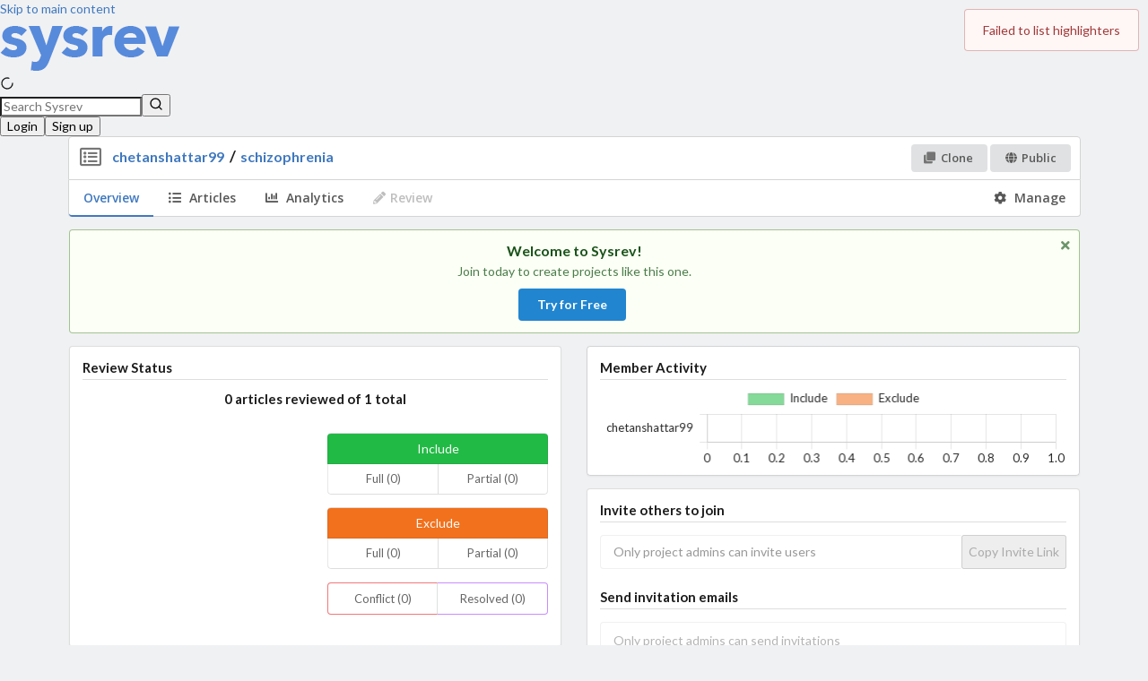

--- FILE ---
content_type: text/html; charset=utf-8
request_url: https://www.sysrev.com/p/121781
body_size: 1372
content:
<!DOCTYPE html>
<html><head><title>schizophrenia | Sysrev</title><meta charset="utf-8"><meta content="IE=edge,chrome=1" http-equiv="X-UA-Compatible"><meta content="width=device-width, initial-scale=1.0" name="viewport"><meta content="Sysrev is a platform for collaborative extraction of data from documents." name="Description"><link href="/css/tailwind/output.css?v=CCXLnPvb9Tlmcvd4l8cWNdOQHEVgfdxQWsLNYqAL-XA" rel="stylesheet" type="text/css"><link href="https://wwwstatic.sysrev.com/css/semantic/default/semantic.min.css" rel="stylesheet" type="text/css"><link href="https://wwwstatic.sysrev.com/css/dropzone.min.css" rel="stylesheet" type="text/css"><link href="https://wwwstatic.sysrev.com/css/style.default.css" rel="stylesheet" type="text/css"><link href="https://fonts.googleapis.com/css?family=Open+Sans:400,600,700" rel="stylesheet" type="text/css"><link href="/apple-touch-icon.png" rel="apple-touch-icon" sizes="180x180"><link href="/favicon-32x32.png" rel="icon" sizes="32x32" type="image/png"><link href="/favicon-16x16.png" rel="icon" sizes="16x16" type="image/png"><meta content="#ffffff" name="theme-color"><script async defer src="https://accounts.google.com/gsi/client"></script><script async data-goatcounter="https://analytics.sysrev.com/count" data-goatcounter-settings="{&quot;no_onload&quot;: true}" src="https://analytics.sysrev.com/count.js"></script></head><body><div data-google-client-id="470540998606-g6bsp2a5kock05hrb8qe7d0c12uh63pc.apps.googleusercontent.com" id="google-client-id" style="display: none;"></div><div data-stripe-public-key="pk_live_51BqTEZBnQHYQNUvuQa2bsKfcIkMCp5Em51LDiaWRNBhTf0z5V5Ln3setSv334AiY9X58T7lHlqp1hX4TWT21bX6q00GWp4bOl3" id="stripe-public-key" style="display: none;"></div><div data-static-asset-root="https://wwwstatic.sysrev.com" id="static-asset-root" style="display: none;"></div><div data-sysrev-hostname="www.sysrev.com" id="sysrev-hostname" style="display: none;"></div><div id="app"><div id="main-content"><nav class="bg-white dark:bg-base-1000 border-base-500 dark:border-base-800 border-b-1 w-full"><a class="sr-only focus:not-sr-only focus:absolute" href="#page-content">Skip to main content</a><div class="max-w-7xl mx-auto px-4 sm:px-6 lg:px-8"><div class="flex justify-between h-16 items-center"><div class="flex-shrink-0"><a aria-label="Home" class="flex rounded-sm focus-visible:outline-none focus-visible:ring-2 focus-visible:ring-blue-500 px-2 py-1" href="/"><img alt="SysRev logo" class="h-8 w-auto" src="/SysRev_header_2.png"></a></div><div class="flex gap-x-4 flex-grow justify-end"></div></div></div></nav></div></div><script src="https://wwwstatic.sysrev.com/out/sysrev-b7d6aa13b33212c7865fc3a33d85a041de50f715.js" type="text/javascript"></script><div><script type="text/javascript">_linkedin_partner_id = "2703428"; window._linkedin_data_partner_ids = window._linkedin_data_partner_ids || []; window._linkedin_data_partner_ids.push(_linkedin_partner_id);</script><script type="text/javascript">(function(){var s = document.getElementsByTagName("script")[0]; var b = document.createElement("script"); b.type = "text/javascript";b.async = true; b.src = "https://snap.licdn.com/li.lms-analytics/insight.min.js"; s.parentNode.insertBefore(b, s);})();</script><noscript><img alt="" height="1" id="linkedin-img" src="https://px.ads.linkedin.com/collect/?pid=2703428&amp;fmt=gif" style="display:none;" width="1"></noscript></div></body></html>